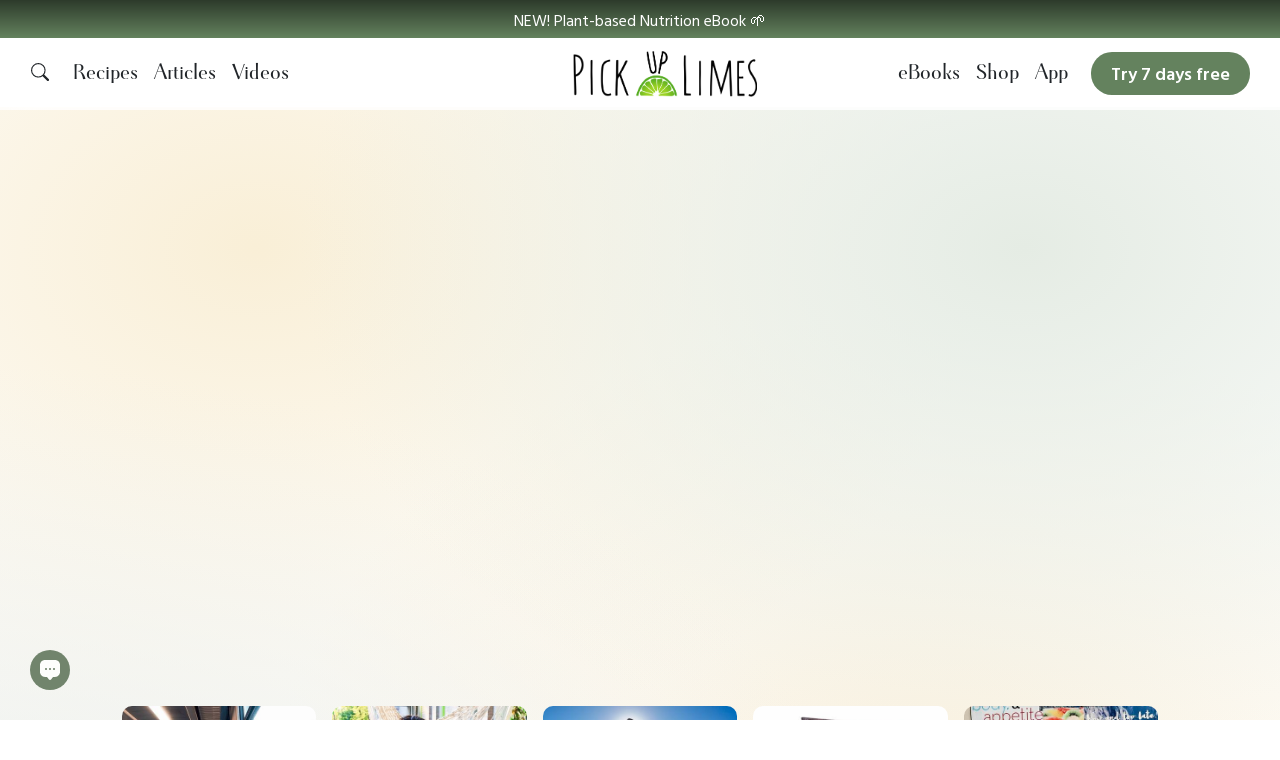

--- FILE ---
content_type: text/html; charset=utf-8
request_url: https://www.pickuplimes.com/video/a-day-in-the-life-of-pick-up-limes-53
body_size: 13870
content:

<!DOCTYPE html>
<html lang="en">
  <head>
    <title>A Day in the Life of Pick Up Limes | Pick Up Limes</title>
    <meta charset="utf-8">
    <meta name="viewport" content="width=device-width, initial-scale=1, shrink-to-fit=no">
    
    <!-- Bootstrap CSS -->
    <link rel="stylesheet" href="https://cdn.jsdelivr.net/npm/bootstrap@4.5.3/dist/css/bootstrap.min.css" integrity="sha384-TX8t27EcRE3e/ihU7zmQxVncDAy5uIKz4rEkgIXeMed4M0jlfIDPvg6uqKI2xXr2" crossorigin="anonymous">
    <!-- Fonts -->
    <link rel="preconnect" href="https://fonts.gstatic.com">
    <link href="https://fonts.googleapis.com/css2?family=Hind+Vadodara:wght@300;400;500;600&display=swap" rel="stylesheet">
    <link href="https://fonts.googleapis.com/css2?family=Reenie+Beanie&display=swap" rel="stylesheet">
    <link href="https://fonts.googleapis.com/css2?family=Caveat&display=swap" rel="stylesheet">
    <link rel="stylesheet" href="https://cdnjs.cloudflare.com/ajax/libs/font-awesome/4.7.0/css/font-awesome.min.css">
    
    <link rel="apple-touch-icon" sizes="180x180" href="/static/favicon/apple-touch-icon.01ddcc682bca.png">
    <link rel="icon" type="image/png" sizes="32x32" href="/static/favicon/favicon-32x32.d838a0e1ddee.png">
    <link rel="icon" type="image/png" sizes="16x16" href="/static/favicon/favicon-16x16.e87c6f42b188.png">
    <link rel="manifest" href="/static/favicon/site.b9aa277fcfc3.webmanifest">
    
    <meta name="msapplication-TileColor" content="#2d89ef">
    <meta name="theme-color" content="#ffffff">
    <link rel="stylesheet" href="/static/css/pul_website_styles.3a1d8e1ce3e1.css">
    <link rel="stylesheet" href="/static/css/up_btn.aafc68acfed3.css">
    <link rel="stylesheet" href="/static/css/wave_button_styles.faed95c52393.css">
    <script src="/static/javascript/jquery-3.5.1.min.dc5e7f18c8d3.js" defer></script> 
    <script src="/static/javascript/bootstrap.bundle.min.7f389f5d2622.js" defer></script>
    <script src="/static/javascript/nav_scroll.9c9387db218e.js" defer></script>
    <script src="/static/javascript/up_btn.52f28d1ec96e.js" defer></script>
    <script src="/static/javascript/general.d0bfb9371e93.js" defer></script>
    <script src="/static/javascript/footer_newsletter_script.83b41ade4a6c.js" defer></script>
    
    
    
	<meta name="description" content="Good morning friends! Join me at the studio, meet some of the PUL team, and see what we do behind the scenes. There&#x27;s something I&#x27;ve been wanting to share with you."/>

	<meta property="og:site_name" content="Pick Up Limes">
	<meta property="og:type" content="video"/>
	<meta property="og:title" content="A Day in the Life of Pick Up Limes"/>
	<meta property="og:description" content="Good morning friends! Join me at the studio, meet some of the PUL team, and see what we do behind the scenes. There&#x27;s something I&#x27;ve been wanting to share with you."/>
	<meta property="og:image" content="https://cdn.pickuplimes.com/cache/4b/2e/4b2e99f3a1b3b1097d08bb4bf841887c.jpg">
	<meta property="og:url" content="http://www.pickuplimes.com/video/a-day-in-the-life-of-pick-up-limes-53">
	<meta name="twitter:card" content="summary_large_image">

    <link rel="stylesheet" href="/static/css/index_styles.30e92d6bac91.css">
    <link rel="stylesheet" href="/static/css/videos_styles.81359f91d1ef.css">
    <link rel="stylesheet" href="/static/css/share_socials_styles.2f339f81ea8e.css">
    <script src="/static/javascript/carousel.9dbcd7e5d603.js" defer></script>
    <script src="/static/javascript/video_detail_script.ab3ac592423e.js" defer></script>
	<script src="/static/javascript/share_socials_script.6aa3d30e0300.js" defer></script>
	<script>
		window.addEventListener("load", function() {
		  var script = document.createElement("script");
		  script.src = "https://cdn.fuseplatform.net/publift/tags/2/3214/fuse.js";
		  script.async = true;
		  document.body.appendChild(script);
		});
	</script>

	<!-- Google structured data -->
	


<script type="application/ld+json">
{
    "@context": "https://schema.org",
    "@type": "VideoObject",
    "name": "A Day in the Life of Pick Up Limes",
    "description": "Good morning friends! Join me at the studio, meet some of the PUL team, and see what we do behind the scenes. There&#x27;s something I&#x27;ve been wanting to share with you.",
    "thumbnailUrl": [ "https://cdn.pickuplimes.com/cache/ab/ea/abeaf6825a79489bf2cd535eb1e87b41.jpg",
            "https://cdn.pickuplimes.com/cache/2c/79/2c799235ebeb6782fedf35114e8477d3.jpg",
            "https://cdn.pickuplimes.com/cache/96/77/967781da073e67349e0f90d513b83a73.jpg"
      ],
     "embedUrl": "https://www.youtube.com/embed/YmwCJsieHPs",
    "uploadDate": "Dec. 13, 2019, 1 a.m.",
    "duration": "P0Y0M0DT0H0M17S"
  }
</script> 


    
      
        <link rel="stylesheet" href="/static/css/active_promo_no_countdown_styles.9017a7a3acd7.css">
      
    
    
    
    

    <!-- Google tag (gtag.js) Analytics -->
    <script async src="https://www.googletagmanager.com/gtag/js?id=G-FN241LRYSD"></script>
    <script>
      window.dataLayer = window.dataLayer || [];
      function gtag(){dataLayer.push(arguments);}
      gtag('js', new Date());

      gtag('config', 'G-FN241LRYSD');
    </script>

    <!-- Google tag (gtag.js) ADS -->
    <script async src="https://www.googletagmanager.com/gtag/js?id=AW-16548649321"></script>
    <script>
      window.dataLayer = window.dataLayer || [];
      function gtag(){dataLayer.push(arguments);}
      gtag('js', new Date());

      gtag('config', 'AW-16548649321');
    </script>

  </head>
  <body>
      <!-- Event snippet for Website traffic conversion page -->
      <script>
        gtag('event', 'conversion', {'send_to': 'AW-16548649321/m--fCI-8k60ZEOmygdM9'});
      </script>

      <!-- Header + Nav bar -->
      

<header class="nav-area" style="position: absolute;">
  <nav class="navbar navbar-expand-lg main-nav navbar-white">
    
      
<link rel="stylesheet" href="/static/css/navbar_promo_styles.b75b314f6c1e.css">
<link href="https://fonts.googleapis.com/css2?family=Major+Mono+Display&display=swap" rel="stylesheet">
<a id="navbar-promo-cont" role="button" href="/ecommerce/ebooks/plant-based-nutrition-2">
    <p id="promo-text">NEW! Plant-based Nutrition eBook 🌱</p>
    
    
</a>



    
    
    <div class="container">
      <div id="nav-searchbar-btn" style="order: -2;">
        <svg width="1em" height="1em" viewBox="0 0 16 16" class="bi bi-search" fill="currentColor" xmlns="http://www.w3.org/2000/svg">
          <path fill-rule="evenodd" d="M10.442 10.442a1 1 0 0 1 1.415 0l3.85 3.85a1 1 0 0 1-1.414 1.415l-3.85-3.85a1 1 0 0 1 0-1.415z"/>
          <path fill-rule="evenodd" d="M6.5 12a5.5 5.5 0 1 0 0-11 5.5 5.5 0 0 0 0 11zM13 6.5a6.5 6.5 0 1 1-13 0 6.5 6.5 0 0 1 13 0z"/>
        </svg>
      </div>
      <button class="navbar-toggler" type="button" data-toggle="collapse" data-target=".navbar-collapse" aria-label="Navigate">
        <span class="navbar-toggler-icon"></span>
      </button>
      <div class="collapse navbar-collapse w-100">
        <ul class="nav navbar-nav w-100 topnav">
          <li class="nav-item">
            <a class="nav-link" href="/recipe/?sb=&public=on">Recipes</a>
          </li>
          <li class="nav-item">
            <a class="nav-link" href="/article/">Articles</a>
          </li>
          <li class="nav-item">
            <a class="nav-link" href="/video/">Videos</a>
          </li>
          
        </ul>
      </div>
      <a class="navbar-brand order-first order-lg-0 mx-0" href="/">
        <img src="/static/images/logo/pul_logo_main_flat_987_247.9cf5ed7b1374.png" class="img-fluid" alt="Pick Up Limes main logo" id="nav-image">
      </a>
      <div class="collapse navbar-collapse w-100">
        <ul class="nav navbar-nav ml-auto topnav">
          <li class="nav-item">
            <a class="nav-link" href="/ecommerce/ebooks/">eBooks</a>
          </li>
          <li class="nav-item">
            <a class="nav-link" href="/shop/">Shop</a>
          </li>
          <li class="nav-item">
            <a class="nav-link" href="/mobile-app">App</a>
          </li>
          <li class="nav-item">
            <div class="wave-button-navbar-cont">
              <a class="wave-button" href="/mobile-app/subscribe" role="button">
                Try 7 days free
              </a>
            </div>
          </li>
        </ul>
      </div>
    </div>
  </nav>
  <!-- Search bar -->
  <div id="nav-searchbar">
    <form action="/search" method="get">
      <div class="form-group">
        <div class="row">
          <div class="col-sm-3">
          </div>
          <div class="col-sm-6">
            <input type="text" name="sb" class="form-control searchbar" id="id_sb_all" placeholder="Search everything" aria-label="Search through all Pick Up Limes content using text input">
            <div class="searchbar-submit-btn" style="right: calc(3% + 15px);">
              <svg width="1em" height="1em" viewBox="0 0 16 16" class="bi bi-search" fill="currentColor" xmlns="http://www.w3.org/2000/svg">
                <path fill-rule="evenodd" d="M10.442 10.442a1 1 0 0 1 1.415 0l3.85 3.85a1 1 0 0 1-1.414 1.415l-3.85-3.85a1 1 0 0 1 0-1.415z"/>
                <path fill-rule="evenodd" d="M6.5 12a5.5 5.5 0 1 0 0-11 5.5 5.5 0 0 0 0 11zM13 6.5a6.5 6.5 0 1 1-13 0 6.5 6.5 0 0 1 13 0z"/>
              </svg>
              <input class="searchbar-submit" type="submit" name="search">
            </div>
          </div>
          <div class="col-sm-3">
          </div>
        </div>
      </div>
    </form>
  </div>

</header>

      <!-- Page content -->
      
<link rel="stylesheet" href="/static/css/videos_styles.81359f91d1ef.css">
<article>
	

	
<div class="bg-mesh-green" style="padding-bottom: 3rem;">
	<div class="container-fluid" style="max-width: 1400px; padding: 0;">
		<div class="row">
			<div class="col-sm-1"></div>
			<div class="col-sm-10 no-p-left-max-sm no-p-right-max-sm">
				<!-- Video -->
				<div class="embed-responsive embed-responsive-16by9 not-rounded-max-sm" style="border-radius: 0 0 5px 5px;">
					<iframe
						title="YouTube video titled: A Day in the Life of Pick Up Limes"
						class="embed-responsive-item"
						src="https://www.youtube.com/embed/YmwCJsieHPs"
						frameborder="0"
						allow="accelerometer; autoplay; clipboard-write; encrypted-media; gyroscope; picture-in-picture; web-share"
						referrerpolicy="strict-origin-when-cross-origin"
						allowfullscreen>
					</iframe>
				</div>
				<div id="row-video-suggestions" class="row">
  <div id="carouselVideos" class="carousel slide" data-ride="carousel" data-interval="8000">
    <ol class="carousel-indicators" style="margin-bottom: 0rem; bottom: -0.75rem;">
      
      <li data-target="#carouselVideos" data-slide-to="1" class="active"> &#8226; </li>
      
      <li data-target="#carouselVideos" data-slide-to="2" > &#8226; </li>
      
      <li data-target="#carouselVideos" data-slide-to="3" > &#8226; </li>
      
      <li data-target="#carouselVideos" data-slide-to="4" > &#8226; </li>
      
    </ol>
    <div class="carousel-inner" style="position: initial; padding-bottom: 1rem;">
      

<div class="carousel-item active">
    <div class="container-flex">
        
        <div class="video-thumbnail-cont ">
            <a href="/video/what-i-eat-in-a-day-99">
                    <img class="card-img mx-auto d-block aspect-16x9" data-pin-no-hover alt="thumbnail image of What I Eat in a Day" 
                    src="https://cdn.pickuplimes.com/cache/90/e1/90e17572aec72819a1741ef8453033d0.jpg"
                    srcset="  https://cdn.pickuplimes.com/cache/90/e1/90e17572aec72819a1741ef8453033d0.jpg 450w,
                      https://cdn.pickuplimes.com/cache/42/87/42873aebe8122342ad22081f0f12c65e.jpg 199w" alt="image of What I Eat in a Day" sizes="(max-width: 490px) 200px, 450px">
                <div style="height: auto;" align="left">
                    <h6 class="title" style="padding-top: 1rem; color: inherit;">What I Eat in a Day</h6>
                    
                    <h6 class="subtitle vw-hide-sm-4">while travelling</h6>
                    
                </div>
            </a>
        </div>
        
        <div class="video-thumbnail-cont ">
            <a href="/video/what-i-eat-in-a-day-9">
                    <img class="card-img mx-auto d-block aspect-16x9" data-pin-no-hover alt="thumbnail image of What I Eat in a Day" 
                    src="https://cdn.pickuplimes.com/cache/e2/49/e2498945784794c7342787ca4871d97a.jpg"
                    srcset="  https://cdn.pickuplimes.com/cache/e2/49/e2498945784794c7342787ca4871d97a.jpg 450w,
                      https://cdn.pickuplimes.com/cache/49/c1/49c11605d9b176137ae4d2c2355a7f4a.jpg 199w" alt="image of What I Eat in a Day" sizes="(max-width: 490px) 200px, 450px">
                <div style="height: auto;" align="left">
                    <h6 class="title" style="padding-top: 1rem; color: inherit;">What I Eat in a Day</h6>
                    
                    <h6 class="subtitle vw-hide-sm-4">meal prep edition</h6>
                    
                </div>
            </a>
        </div>
        
        <div class="video-thumbnail-cont hide-vw-md">
            <a href="/video/what-i-eat-in-a-day-72">
                    <img class="card-img mx-auto d-block aspect-16x9" data-pin-no-hover alt="thumbnail image of What I Eat in a Day" 
                    src="https://cdn.pickuplimes.com/cache/b2/8c/b28cc717c9ca9d822b9647542c38e966.jpg"
                    srcset="  https://cdn.pickuplimes.com/cache/b2/8c/b28cc717c9ca9d822b9647542c38e966.jpg 450w,
                      https://cdn.pickuplimes.com/cache/31/be/31be27f8b52cb102d8df296bf82a6e56.jpg 199w" alt="image of What I Eat in a Day" sizes="(max-width: 490px) 200px, 450px">
                <div style="height: auto;" align="left">
                    <h6 class="title" style="padding-top: 1rem; color: inherit;">What I Eat in a Day</h6>
                    
                    <h6 class="subtitle vw-hide-sm-4">on holiday (healthy, plant-based)</h6>
                    
                </div>
            </a>
        </div>
        
        <div class="video-thumbnail-cont hide-vw-lg">
            <a href="/video/i-can-finally-share-this-with-you-94">
                    <img class="card-img mx-auto d-block aspect-16x9" data-pin-no-hover alt="thumbnail image of I Can Finally Share This with You!!" 
                    src="https://cdn.pickuplimes.com/cache/b7/74/b77431c416b46a5149022931d5160b07.jpg"
                    srcset="  https://cdn.pickuplimes.com/cache/b7/74/b77431c416b46a5149022931d5160b07.jpg 450w,
                      https://cdn.pickuplimes.com/cache/0f/5e/0f5e669d4ded4e792ea248110b59762a.jpg 199w" alt="image of I Can Finally Share This with You!!" sizes="(max-width: 490px) 200px, 450px">
                <div style="height: auto;" align="left">
                    <h6 class="title" style="padding-top: 1rem; color: inherit;">I Can Finally Share This with You!!</h6>
                    
                </div>
            </a>
        </div>
        
        <div class="video-thumbnail-cont ">
            <a href="/video/achieving-your-goals-111">
                    <img class="card-img mx-auto d-block aspect-16x9" data-pin-no-hover alt="thumbnail image of Achieving Your Goals" 
                    src="https://cdn.pickuplimes.com/cache/16/03/16039daa6437c682315d0f0aae47995b.jpg"
                    srcset="  https://cdn.pickuplimes.com/cache/16/03/16039daa6437c682315d0f0aae47995b.jpg 450w,
                      https://cdn.pickuplimes.com/cache/b2/28/b228e35c3100841785706c32e1777943.jpg 199w" alt="image of Achieving Your Goals" sizes="(max-width: 490px) 200px, 450px">
                <div style="height: auto;" align="left">
                    <h6 class="title" style="padding-top: 1rem; color: inherit;">Achieving Your Goals</h6>
                    
                    <h6 class="subtitle vw-hide-sm-4">simple &amp; effective approach</h6>
                    
                </div>
            </a>
        </div>
        
    </div>
</div>

<div class="carousel-item ">
    <div class="container-flex">
        
        <div class="video-thumbnail-cont ">
            <a href="/video/cook-breakfast-with-us-11">
                    <img class="card-img mx-auto d-block aspect-16x9" data-pin-no-hover alt="thumbnail image of Cook Breakfast with Us!" 
                    src="https://cdn.pickuplimes.com/cache/b9/1f/b91feccb8338b20544147433058f4e0a.jpg"
                    srcset="  https://cdn.pickuplimes.com/cache/b9/1f/b91feccb8338b20544147433058f4e0a.jpg 450w,
                      https://cdn.pickuplimes.com/cache/26/c2/26c2207bb74d95baec69fe8d0dcfee90.jpg 199w" alt="image of Cook Breakfast with Us!" sizes="(max-width: 490px) 200px, 450px">
                <div style="height: auto;" align="left">
                    <h6 class="title" style="padding-top: 1rem; color: inherit;">Cook Breakfast with Us!</h6>
                    
                </div>
            </a>
        </div>
        
        <div class="video-thumbnail-cont ">
            <a href="/video/one-pot-vegan-meals-58">
                    <img class="card-img mx-auto d-block aspect-16x9" data-pin-no-hover alt="thumbnail image of One-Pot Vegan Meals" 
                    src="https://cdn.pickuplimes.com/cache/dc/92/dc9205fc949f78fe81c16eb538c03373.jpg"
                    srcset="  https://cdn.pickuplimes.com/cache/dc/92/dc9205fc949f78fe81c16eb538c03373.jpg 450w,
                      https://cdn.pickuplimes.com/cache/25/be/25be51530fbdf6e8cd5e7fafc2da7210.jpg 199w" alt="image of One-Pot Vegan Meals" sizes="(max-width: 490px) 200px, 450px">
                <div style="height: auto;" align="left">
                    <h6 class="title" style="padding-top: 1rem; color: inherit;">One-Pot Vegan Meals</h6>
                    
                    <h6 class="subtitle vw-hide-sm-4">ft. @avantgardevegan</h6>
                    
                </div>
            </a>
        </div>
        
        <div class="video-thumbnail-cont hide-vw-md">
            <a href="/video/what-we-ate-in-a-day-63">
                    <img class="card-img mx-auto d-block aspect-16x9" data-pin-no-hover alt="thumbnail image of What We Ate in a Day" 
                    src="https://cdn.pickuplimes.com/cache/cc/4f/cc4f88537cb3f676c550176a12213b8a.jpg"
                    srcset="  https://cdn.pickuplimes.com/cache/cc/4f/cc4f88537cb3f676c550176a12213b8a.jpg 450w,
                      https://cdn.pickuplimes.com/cache/b7/65/b76555ec78f57225fd8b5aa228727983.jpg 199w" alt="image of What We Ate in a Day" sizes="(max-width: 490px) 200px, 450px">
                <div style="height: auto;" align="left">
                    <h6 class="title" style="padding-top: 1rem; color: inherit;">What We Ate in a Day</h6>
                    
                    <h6 class="subtitle vw-hide-sm-4">exploring the netherlands</h6>
                    
                </div>
            </a>
        </div>
        
        <div class="video-thumbnail-cont hide-vw-lg">
            <a href="/video/new-studio-tour-1-million-89">
                    <img class="card-img mx-auto d-block aspect-16x9" data-pin-no-hover alt="thumbnail image of New Studio Tour + 1 Million?!" 
                    src="https://cdn.pickuplimes.com/cache/0b/80/0b80153d28bd5ff69f88cca58eaf463a.jpg"
                    srcset="  https://cdn.pickuplimes.com/cache/0b/80/0b80153d28bd5ff69f88cca58eaf463a.jpg 450w,
                      https://cdn.pickuplimes.com/cache/4b/6e/4b6ece7861868e26e525e37d208ae3d0.jpg 199w" alt="image of New Studio Tour + 1 Million?!" sizes="(max-width: 490px) 200px, 450px">
                <div style="height: auto;" align="left">
                    <h6 class="title" style="padding-top: 1rem; color: inherit;">New Studio Tour + 1 Million?!</h6>
                    
                </div>
            </a>
        </div>
        
        <div class="video-thumbnail-cont ">
            <a href="/video/theres-no-place-like-home-92">
                    <img class="card-img mx-auto d-block aspect-16x9" data-pin-no-hover alt="thumbnail image of There&#x27;s No Place Like Home" 
                    src="https://cdn.pickuplimes.com/cache/1a/11/1a11dfcdff6574b974579acbeee9db54.jpg"
                    srcset="  https://cdn.pickuplimes.com/cache/1a/11/1a11dfcdff6574b974579acbeee9db54.jpg 450w,
                      https://cdn.pickuplimes.com/cache/88/99/889945ff07cf2edec2673a14ae22c63e.jpg 199w" alt="image of There&#x27;s No Place Like Home" sizes="(max-width: 490px) 200px, 450px">
                <div style="height: auto;" align="left">
                    <h6 class="title" style="padding-top: 1rem; color: inherit;">There&#x27;s No Place Like Home</h6>
                    
                </div>
            </a>
        </div>
        
    </div>
</div>

<div class="carousel-item ">
    <div class="container-flex">
        
        <div class="video-thumbnail-cont ">
            <a href="/video/the-most-beautiful-place-in-bali-109">
                    <img class="card-img mx-auto d-block aspect-16x9" data-pin-no-hover alt="thumbnail image of The Most Beautiful Place in Bali" 
                    src="https://cdn.pickuplimes.com/cache/bc/0d/bc0d146ed86810c43c268df98760e9f3.jpg"
                    srcset="  https://cdn.pickuplimes.com/cache/bc/0d/bc0d146ed86810c43c268df98760e9f3.jpg 450w,
                      https://cdn.pickuplimes.com/cache/ab/0d/ab0de34738626d374cd2249da41807cd.jpg 199w" alt="image of The Most Beautiful Place in Bali" sizes="(max-width: 490px) 200px, 450px">
                <div style="height: auto;" align="left">
                    <h6 class="title" style="padding-top: 1rem; color: inherit;">The Most Beautiful Place in Bali</h6>
                    
                </div>
            </a>
        </div>
        
        <div class="video-thumbnail-cont ">
            <a href="/video/a-vegans-tropical-paradise-110">
                    <img class="card-img mx-auto d-block aspect-16x9" data-pin-no-hover alt="thumbnail image of A Vegan&#x27;s Tropical Paradise" 
                    src="https://cdn.pickuplimes.com/cache/7c/4e/7c4e7d98efce4cf5cef4348b5f83b730.jpg"
                    srcset="  https://cdn.pickuplimes.com/cache/7c/4e/7c4e7d98efce4cf5cef4348b5f83b730.jpg 450w,
                      https://cdn.pickuplimes.com/cache/84/75/84755812623e9f331cf97c05bc32bafa.jpg 199w" alt="image of A Vegan&#x27;s Tropical Paradise" sizes="(max-width: 490px) 200px, 450px">
                <div style="height: auto;" align="left">
                    <h6 class="title" style="padding-top: 1rem; color: inherit;">A Vegan&#x27;s Tropical Paradise</h6>
                    
                </div>
            </a>
        </div>
        
        <div class="video-thumbnail-cont hide-vw-md">
            <a href="/video/an-unexpected-date-with-life-113">
                    <img class="card-img mx-auto d-block aspect-16x9" data-pin-no-hover alt="thumbnail image of An Unexpected Date with Life" 
                    src="https://cdn.pickuplimes.com/cache/3c/c2/3cc2a994091cf462cf804bc33ae5159a.jpg"
                    srcset="  https://cdn.pickuplimes.com/cache/3c/c2/3cc2a994091cf462cf804bc33ae5159a.jpg 450w,
                      https://cdn.pickuplimes.com/cache/ac/69/ac698d45de24a9f9fabff30e4c5e7bf1.jpg 199w" alt="image of An Unexpected Date with Life" sizes="(max-width: 490px) 200px, 450px">
                <div style="height: auto;" align="left">
                    <h6 class="title" style="padding-top: 1rem; color: inherit;">An Unexpected Date with Life</h6>
                    
                </div>
            </a>
        </div>
        
        <div class="video-thumbnail-cont hide-vw-lg">
            <a href="/video/i-really-need-to-be-more-careful-73">
                    <img class="card-img mx-auto d-block aspect-16x9" data-pin-no-hover alt="thumbnail image of I Really Need to Be More Careful" 
                    src="https://cdn.pickuplimes.com/cache/dd/c6/ddc63ba4646a832ee2e730cbc83ccfe1.jpg"
                    srcset="  https://cdn.pickuplimes.com/cache/dd/c6/ddc63ba4646a832ee2e730cbc83ccfe1.jpg 450w,
                      https://cdn.pickuplimes.com/cache/f3/f6/f3f6c3351d1447593e22e62a0692df9f.jpg 199w" alt="image of I Really Need to Be More Careful" sizes="(max-width: 490px) 200px, 450px">
                <div style="height: auto;" align="left">
                    <h6 class="title" style="padding-top: 1rem; color: inherit;">I Really Need to Be More Careful</h6>
                    
                    <h6 class="subtitle vw-hide-sm-4">travel vlog</h6>
                    
                </div>
            </a>
        </div>
        
        <div class="video-thumbnail-cont ">
            <a href="/video/benefits-of-minimalism-29">
                    <img class="card-img mx-auto d-block aspect-16x9" data-pin-no-hover alt="thumbnail image of Benefits of minimalism" 
                    src="https://cdn.pickuplimes.com/cache/5d/7f/5d7fce8849da8b7ee460616af9824680.jpg"
                    srcset="  https://cdn.pickuplimes.com/cache/5d/7f/5d7fce8849da8b7ee460616af9824680.jpg 450w,
                      https://cdn.pickuplimes.com/cache/79/15/791510ea1edc0f2533e73673e8f8bb95.jpg 199w" alt="image of Benefits of minimalism" sizes="(max-width: 490px) 200px, 450px">
                <div style="height: auto;" align="left">
                    <h6 class="title" style="padding-top: 1rem; color: inherit;">Benefits of minimalism</h6>
                    
                    <h6 class="subtitle vw-hide-sm-4">common minimalism mistakes</h6>
                    
                </div>
            </a>
        </div>
        
    </div>
</div>

<div class="carousel-item ">
    <div class="container-flex">
        
        <div class="video-thumbnail-cont ">
            <a href="/video/what-we-ate-in-a-day-in-amsterdam-45">
                    <img class="card-img mx-auto d-block aspect-16x9" data-pin-no-hover alt="thumbnail image of What We Ate in a Day in Amsterdam" 
                    src="https://cdn.pickuplimes.com/cache/00/74/007416e5ca1b166e43c1ccbb60a7cbe6.jpg"
                    srcset="  https://cdn.pickuplimes.com/cache/00/74/007416e5ca1b166e43c1ccbb60a7cbe6.jpg 450w,
                      https://cdn.pickuplimes.com/cache/0e/1e/0e1ebfd51cb4e53f1c37cdb30ab31698.jpg 199w" alt="image of What We Ate in a Day in Amsterdam" sizes="(max-width: 490px) 200px, 450px">
                <div style="height: auto;" align="left">
                    <h6 class="title" style="padding-top: 1rem; color: inherit;">What We Ate in a Day in Amsterdam</h6>
                    
                    <h6 class="subtitle vw-hide-sm-4">ft. avantgardevegan</h6>
                    
                </div>
            </a>
        </div>
        
        <div class="video-thumbnail-cont ">
            <a href="/video/budget-friendly-recipes-6">
                    <img class="card-img mx-auto d-block aspect-16x9" data-pin-no-hover alt="thumbnail image of Budget-Friendly Recipes" 
                    src="https://cdn.pickuplimes.com/cache/42/6b/426b96ac4c4e981be10f2f10a9afebf7.jpg"
                    srcset="  https://cdn.pickuplimes.com/cache/42/6b/426b96ac4c4e981be10f2f10a9afebf7.jpg 450w,
                      https://cdn.pickuplimes.com/cache/e4/eb/e4ebe580465f178a2e27164445c0da40.jpg 199w" alt="image of Budget-Friendly Recipes" sizes="(max-width: 490px) 200px, 450px">
                <div style="height: auto;" align="left">
                    <h6 class="title" style="padding-top: 1rem; color: inherit;">Budget-Friendly Recipes</h6>
                    
                    <h6 class="subtitle vw-hide-sm-4">under €2 / $2 meals</h6>
                    
                </div>
            </a>
        </div>
        
        <div class="video-thumbnail-cont hide-vw-md">
            <a href="/video/one-bowl-vegan-breakfasts-5">
                    <img class="card-img mx-auto d-block aspect-16x9" data-pin-no-hover alt="thumbnail image of One-Bowl Vegan Breakfasts" 
                    src="https://cdn.pickuplimes.com/cache/84/e8/84e8c5ce01ac97545628b17c45364c85.jpg"
                    srcset="  https://cdn.pickuplimes.com/cache/84/e8/84e8c5ce01ac97545628b17c45364c85.jpg 450w,
                      https://cdn.pickuplimes.com/cache/1d/39/1d396917d0b404a28bf242eb8614f256.jpg 199w" alt="image of One-Bowl Vegan Breakfasts" sizes="(max-width: 490px) 200px, 450px">
                <div style="height: auto;" align="left">
                    <h6 class="title" style="padding-top: 1rem; color: inherit;">One-Bowl Vegan Breakfasts</h6>
                    
                    <h6 class="subtitle vw-hide-sm-4">easy + delicious</h6>
                    
                </div>
            </a>
        </div>
        
        <div class="video-thumbnail-cont hide-vw-lg">
            <a href="/video/speedy-20-minute-meals-40">
                    <img class="card-img mx-auto d-block aspect-16x9" data-pin-no-hover alt="thumbnail image of Speedy 20-Minute Meals" 
                    src="https://cdn.pickuplimes.com/cache/1d/11/1d116d9f11c5e6aff639a16bd387fd1d.jpg"
                    srcset="  https://cdn.pickuplimes.com/cache/1d/11/1d116d9f11c5e6aff639a16bd387fd1d.jpg 450w,
                      https://cdn.pickuplimes.com/cache/e8/66/e8660d0d696a761f7d2dcfdfbb5bcdd8.jpg 199w" alt="image of Speedy 20-Minute Meals" sizes="(max-width: 490px) 200px, 450px">
                <div style="height: auto;" align="left">
                    <h6 class="title" style="padding-top: 1rem; color: inherit;">Speedy 20-Minute Meals</h6>
                    
                    <h6 class="subtitle vw-hide-sm-4">vegan + wholesome</h6>
                    
                </div>
            </a>
        </div>
        
        <div class="video-thumbnail-cont ">
            <a href="/video/living-lightly-4">
                    <img class="card-img mx-auto d-block aspect-16x9" data-pin-no-hover alt="thumbnail image of Living Lightly" 
                    src="https://cdn.pickuplimes.com/cache/be/f1/bef199c1d2b20df8cc93ea01339925f2.jpg"
                    srcset="  https://cdn.pickuplimes.com/cache/be/f1/bef199c1d2b20df8cc93ea01339925f2.jpg 450w,
                      https://cdn.pickuplimes.com/cache/ed/ab/edabbf1b6aaf31ff4934dff6fbbed96f.jpg 199w" alt="image of Living Lightly" sizes="(max-width: 490px) 200px, 450px">
                <div style="height: auto;" align="left">
                    <h6 class="title" style="padding-top: 1rem; color: inherit;">Living Lightly</h6>
                    
                    <h6 class="subtitle vw-hide-sm-4">in a distracted world</h6>
                    
                </div>
            </a>
        </div>
        
    </div>
</div>

    
    </div>
    <a class="carousel-control-prev carousel-contr-prev-low hide-vw-sm" href="#carouselVideos" role="button" data-slide="prev" style="left: 0%; width: 20px;">
      <i class="fa fa-chevron-left fal-lg text-muted"></i>
      <span class="sr-only">Previous</span>
    </a>
    <a class="carousel-control-next carousel-contr-next-low hide-vw-sm" href="#carouselVideos" role="button" data-slide="next" style="right: 0%; width: 20px;">
      <i class="fa fa-chevron-right fal-lg text-muted"></i>
      <span class="sr-only">Next</span>
    </a>
  </div>
</div>
			</div>
			<div class="col-sm-1"></div>
		</div>
	</div>
</div>

<div class="container-fluid" style="max-width: 1400px; position: relative; top: -3rem;">

	<div class="row" align="left">
		<div class="col-sm-1">
			<div id="side-social-btns-container" class="hide-vw-md" style="top: 5.5rem;">
							<!-- Share to socials -->
				<div id="side-social-btns">
					<div id="side-social-rounded-bg">
					<!-- Sharingbutton Facebook -->
<div class="share-icon">
  <a href="https://facebook.com/sharer/sharer.php?u=www.pickuplimes.com" target="_blank" rel="noopener" aria-label="Share this recipe on Facebook.">
      <svg xmlns="http://www.w3.org/2000/svg" width="15" height="15" viewBox="0 0 24 24">
      <title>Facebook icon</title><path d="M18.77 7.46H14.5v-1.9c0-.9.6-1.1 1-1.1h3V.5h-4.33C10.24.5 9.5 3.44 9.5 5.32v2.15h-3v4h3v12h5v-12h3.85l.42-4z"/></svg>
  </a>
  <p class="icon-sub-text">share</p>
</div>


<!-- Sharingbutton Pinterest -->
<div class="share-icon">
  <a href="https://www.pinterest.com/pin/create/button/" data-pin-do="buttonBookmark" data-pin-custom="true">
      <svg style="width: 1.2em; height: 1.2em;" xmlns="http://www.w3.org/2000/svg" width="15" height="15" viewBox="0 0 24 24"><path d="M12.14.5C5.86.5 2.7 5 2.7 8.75c0 2.27.86 4.3 2.7 5.05.3.12.57 0 .66-.33l.27-1.06c.1-.32.06-.44-.2-.73-.52-.62-.86-1.44-.86-2.6 0-3.33 2.5-6.32 6.5-6.32 3.55 0 5.5 2.17 5.5 5.07 0 3.8-1.7 7.02-4.2 7.02-1.37 0-2.4-1.14-2.07-2.54.4-1.68 1.16-3.48 1.16-4.7 0-1.07-.58-1.98-1.78-1.98-1.4 0-2.55 1.47-2.55 3.42 0 1.25.43 2.1.43 2.1l-1.7 7.2c-.5 2.13-.08 4.75-.04 5 .02.17.22.2.3.1.14-.18 1.82-2.26 2.4-4.33.16-.58.93-3.63.93-3.63.45.88 1.8 1.65 3.22 1.65 4.25 0 7.13-3.87 7.13-9.05C20.5 4.15 17.18.5 12.14.5z"/>
      </svg>
  </a>
  <p class="icon-sub-text">pin</p>
</div>

<!-- Sharingbutton X -->
<div class="share-icon">
  <a href="https://x.com/intent/tweet/?text=&amp;url=www.pickuplimes.com" target="_blank" rel="noopener" aria-label="Share this recipe on X.">
      <svg xmlns="http://www.w3.org/2000/svg" shape-rendering="geometricPrecision" text-rendering="geometricPrecision" image-rendering="optimizeQuality" fill-rule="evenodd" clip-rule="evenodd" viewBox="0 0 512 462.799">
        <title>X icon</title>
        <path fill-rule="nonzero" d="M403.229 0h78.506L310.219 196.04 512 462.799H354.002L230.261 301.007 88.669 462.799h-78.56l183.455-209.683L0 0h161.999l111.856 147.88L403.229 0zm-27.556 415.805h43.505L138.363 44.527h-46.68l283.99 371.278z"/>
      </svg>
  </a>
  <p class="icon-sub-text">tweet</p>
</div>

<!-- Sharingbutton E-Mail -->
<div class="share-icon">
  <a href="/cdn-cgi/l/email-protection#9ca3efe9fef6f9ffe8a1bafdf1eca7fef3f8e5a1ebebebb2ecf5fff7e9ecf0f5f1f9efb2fff3f1" target="_self" rel="noopener" aria-label="Send link to this recipe by email.">
      <svg xmlns="http://www.w3.org/2000/svg" width="15" height="15" viewBox="0 0 24 24">
      <title>Email icon</title><path d="M22 4H2C.9 4 0 4.9 0 6v12c0 1.1.9 2 2 2h20c1.1 0 2-.9 2-2V6c0-1.1-.9-2-2-2zM7.25 14.43l-3.5 2c-.08.05-.17.07-.25.07-.17 0-.34-.1-.43-.25-.14-.24-.06-.55.18-.68l3.5-2c.24-.14.55-.06.68.18.14.24.06.55-.18.68zm4.75.07c-.1 0-.2-.03-.27-.08l-8.5-5.5c-.23-.15-.3-.46-.15-.7.15-.22.46-.3.7-.14L12 13.4l8.23-5.32c.23-.15.54-.08.7.15.14.23.07.54-.16.7l-8.5 5.5c-.08.04-.17.07-.27.07zm8.93 1.75c-.1.16-.26.25-.43.25-.08 0-.17-.02-.25-.07l-3.5-2c-.24-.13-.32-.44-.18-.68s.44-.32.68-.18l3.5 2c.24.13.32.44.18.68z"/>
      </svg>
  </a>
  <p class="icon-sub-text">email</p>
</div>







					</div>
				</div>
				<div id="bottom-social-btns"></div>
			</div>
		</div>
		<div class="col-sm-10 header-col">
			<div class="header-container m-left-resp">
				<h1 >A Day in the Life of Pick Up Limes</h1>
				
				<div class="badge badge-d-red watch_time_add" data-value="17">
					<svg width="1em" height="1em" viewBox="0 0 16 16" class="bi bi-camera-reels-fill" fill="currentColor" xmlns="http://www.w3.org/2000/svg">
					  <path fill-rule="evenodd" d="M0 8a2 2 0 0 1 2-2h7.5a2 2 0 0 1 1.983 1.738l3.11-1.382A1 1 0 0 1 16 7.269v7.462a1 1 0 0 1-1.406.913l-3.111-1.382A2 2 0 0 1 9.5 16H2a2 2 0 0 1-2-2V8z"/>
					  <circle cx="3" cy="3" r="3"/>
					  <circle cx="9" cy="3" r="3"/>
					</svg>
					<p style="display: inherit;">17 min</p>
				</div>
				
				
				<a href="/video/?playlists=4&filter=Filter">
					<div class="badge badge-d-green">
						<p>VLOG</p>
					</div>
				</a>
				
				
				
				
				
				<div class = "show-vw-md" style="display: none;">
					<div id="socials-parent-cont">
						<!-- Sharingbutton Facebook -->
<div class="share-icon">
  <a href="https://facebook.com/sharer/sharer.php?u=www.pickuplimes.com" target="_blank" rel="noopener" aria-label="Share this recipe on Facebook.">
      <svg xmlns="http://www.w3.org/2000/svg" width="15" height="15" viewBox="0 0 24 24">
      <title>Facebook icon</title><path d="M18.77 7.46H14.5v-1.9c0-.9.6-1.1 1-1.1h3V.5h-4.33C10.24.5 9.5 3.44 9.5 5.32v2.15h-3v4h3v12h5v-12h3.85l.42-4z"/></svg>
  </a>
  <p class="icon-sub-text">share</p>
</div>


<!-- Sharingbutton Pinterest -->
<div class="share-icon">
  <a href="https://www.pinterest.com/pin/create/button/" data-pin-do="buttonBookmark" data-pin-custom="true">
      <svg style="width: 1.2em; height: 1.2em;" xmlns="http://www.w3.org/2000/svg" width="15" height="15" viewBox="0 0 24 24"><path d="M12.14.5C5.86.5 2.7 5 2.7 8.75c0 2.27.86 4.3 2.7 5.05.3.12.57 0 .66-.33l.27-1.06c.1-.32.06-.44-.2-.73-.52-.62-.86-1.44-.86-2.6 0-3.33 2.5-6.32 6.5-6.32 3.55 0 5.5 2.17 5.5 5.07 0 3.8-1.7 7.02-4.2 7.02-1.37 0-2.4-1.14-2.07-2.54.4-1.68 1.16-3.48 1.16-4.7 0-1.07-.58-1.98-1.78-1.98-1.4 0-2.55 1.47-2.55 3.42 0 1.25.43 2.1.43 2.1l-1.7 7.2c-.5 2.13-.08 4.75-.04 5 .02.17.22.2.3.1.14-.18 1.82-2.26 2.4-4.33.16-.58.93-3.63.93-3.63.45.88 1.8 1.65 3.22 1.65 4.25 0 7.13-3.87 7.13-9.05C20.5 4.15 17.18.5 12.14.5z"/>
      </svg>
  </a>
  <p class="icon-sub-text">pin</p>
</div>

<!-- Sharingbutton X -->
<div class="share-icon">
  <a href="https://x.com/intent/tweet/?text=&amp;url=www.pickuplimes.com" target="_blank" rel="noopener" aria-label="Share this recipe on X.">
      <svg xmlns="http://www.w3.org/2000/svg" shape-rendering="geometricPrecision" text-rendering="geometricPrecision" image-rendering="optimizeQuality" fill-rule="evenodd" clip-rule="evenodd" viewBox="0 0 512 462.799">
        <title>X icon</title>
        <path fill-rule="nonzero" d="M403.229 0h78.506L310.219 196.04 512 462.799H354.002L230.261 301.007 88.669 462.799h-78.56l183.455-209.683L0 0h161.999l111.856 147.88L403.229 0zm-27.556 415.805h43.505L138.363 44.527h-46.68l283.99 371.278z"/>
      </svg>
  </a>
  <p class="icon-sub-text">tweet</p>
</div>

<!-- Sharingbutton E-Mail -->
<div class="share-icon">
  <a href="/cdn-cgi/l/email-protection#142b6761767e71776029327579642f767b706d296363633a647d777f6164787d7971673a777b79" target="_self" rel="noopener" aria-label="Send link to this recipe by email.">
      <svg xmlns="http://www.w3.org/2000/svg" width="15" height="15" viewBox="0 0 24 24">
      <title>Email icon</title><path d="M22 4H2C.9 4 0 4.9 0 6v12c0 1.1.9 2 2 2h20c1.1 0 2-.9 2-2V6c0-1.1-.9-2-2-2zM7.25 14.43l-3.5 2c-.08.05-.17.07-.25.07-.17 0-.34-.1-.43-.25-.14-.24-.06-.55.18-.68l3.5-2c.24-.14.55-.06.68.18.14.24.06.55-.18.68zm4.75.07c-.1 0-.2-.03-.27-.08l-8.5-5.5c-.23-.15-.3-.46-.15-.7.15-.22.46-.3.7-.14L12 13.4l8.23-5.32c.23-.15.54-.08.7.15.14.23.07.54-.16.7l-8.5 5.5c-.08.04-.17.07-.27.07zm8.93 1.75c-.1.16-.26.25-.43.25-.08 0-.17-.02-.25-.07l-3.5-2c-.24-.13-.32-.44-.18-.68s.44-.32.68-.18l3.5 2c.24.13.32.44.18.68z"/>
      </svg>
  </a>
  <p class="icon-sub-text">email</p>
</div>







					</div>
				</div>

				<div class="row" style="padding-top: 1rem;">

					<!-- Video abstract -->
					<div class="col-lg-10" align="left" style="padding: 1rem 2rem 0 0;">
						<span class="abstract-text">Good morning friends! Join me at the studio, meet some of the PUL team, and see what we do behind the scenes. There&#x27;s something I&#x27;ve been wanting to share with you.</span>
					</div>

					<div class="col-lg-2 no-p-left-max-sm" align="left" style="padding: 1rem 0 0 0;">
						<span class="abstract-text">13 Dec 2019</span>
					</div>

				</div>
			</div>
		</div>

		<div class="col-sm-1"></div>
	</div>
</div>










<div class="container-fluid" style="max-width: 1400px;">
	<div class="row">

		<div style="pointer-events: none;" class="col-sm-1"></div>

		<div class="col-sm-10 p-resp" align="left">

			<section style="padding-top: 2rem;">
				<h2 style="padding-bottom: 2rem;" class="line-title">Kitchen staples</h2>
				
				<div id="carouselKitchen" class="carousel slide" data-ride="carousel" data-interval="60000">
					<div class="carousel-inner" style="position: initial;">
					

<div class="carousel-item active">
    <div class="flex-container">
        
        <div class="flex-shop-item ">
            <a style="width: 100%" href="https://amzn.to/3dUTkir" align="center">
                <div class="shop-img-container">
                    <img class="shop-img" alt="image of Baking trays" src="https://cdn.pickuplimes.com/cache/56/e6/56e6e81018cf1eb9f8f7db7fc8456b86.jpg">
                </div>
                <h3 class="shop-title" align="center">Baking trays</h3>
            </a>
        </div>
        
        <div class="flex-shop-item ">
            <a style="width: 100%" href="https://amzn.to/2YSH74r" align="center">
                <div class="shop-img-container">
                    <img class="shop-img" alt="image of Knife set" src="https://cdn.pickuplimes.com/cache/f5/8f/f58fa7be92640f18e2831c546b98a565.jpg">
                </div>
                <h3 class="shop-title" align="center">Knife set</h3>
            </a>
        </div>
        
        <div class="flex-shop-item hide-vw-sm">
            <a style="width: 100%" href="https://amzn.to/36oiJgC" align="center">
                <div class="shop-img-container">
                    <img class="shop-img" alt="image of Wooden cutting board" src="https://cdn.pickuplimes.com/cache/0a/3a/0a3ab1fb7862f77eb3652c8c9a6c5657.jpg">
                </div>
                <h3 class="shop-title" align="center">Wooden cutting board</h3>
            </a>
        </div>
        
        <div class="flex-shop-item hide-vw-md">
            <a style="width: 100%" href="https://amzn.to/2TfNxt9" align="center">
                <div class="shop-img-container">
                    <img class="shop-img" alt="image of Measuring cups" src="https://cdn.pickuplimes.com/cache/ee/e8/eee8784bf396876dc7b364e48b16387f.jpg">
                </div>
                <h3 class="shop-title" align="center">Measuring cups</h3>
            </a>
        </div>
        
        <div class="flex-shop-item hide-vw-lg">
            <a style="width: 100%" href="https://amzn.to/2KIkfj4" align="center">
                <div class="shop-img-container">
                    <img class="shop-img" alt="image of Measuring spoons" src="https://cdn.pickuplimes.com/cache/ec/ec/ecec71b02515f57623e929bfabe1313e.jpg">
                </div>
                <h3 class="shop-title" align="center">Measuring spoons</h3>
            </a>
        </div>
        
    </div>
</div>

<div class="carousel-item ">
    <div class="flex-container">
        
        <div class="flex-shop-item ">
            <a style="width: 100%" href="https://amzn.to/3oAoK6O" align="center">
                <div class="shop-img-container">
                    <img class="shop-img" alt="image of Mini spice jars" src="https://cdn.pickuplimes.com/cache/e2/33/e233acbda7f958ade691d3143f4ee408.jpg">
                </div>
                <h3 class="shop-title" align="center">Mini spice jars</h3>
            </a>
        </div>
        
        <div class="flex-shop-item ">
            <a style="width: 100%" href="https://amzn.to/3JnAf6r" align="center">
                <div class="shop-img-container">
                    <img class="shop-img" alt="image of Airtight container" src="https://cdn.pickuplimes.com/cache/ce/ed/ceed15a11bda64a4d0270c82a2baf188.jpg">
                </div>
                <h3 class="shop-title" align="center">Airtight container</h3>
            </a>
        </div>
        
        <div class="flex-shop-item hide-vw-sm">
            <a style="width: 100%" href="https://amzn.to/3dUTkir" align="center">
                <div class="shop-img-container">
                    <img class="shop-img" alt="image of Baking trays" src="https://cdn.pickuplimes.com/cache/56/e6/56e6e81018cf1eb9f8f7db7fc8456b86.jpg">
                </div>
                <h3 class="shop-title" align="center">Baking trays</h3>
            </a>
        </div>
        
        <div class="flex-shop-item hide-vw-md">
            <a style="width: 100%" href="https://amzn.to/2YSH74r" align="center">
                <div class="shop-img-container">
                    <img class="shop-img" alt="image of Knife set" src="https://cdn.pickuplimes.com/cache/f5/8f/f58fa7be92640f18e2831c546b98a565.jpg">
                </div>
                <h3 class="shop-title" align="center">Knife set</h3>
            </a>
        </div>
        
        <div class="flex-shop-item hide-vw-lg">
            <a style="width: 100%" href="https://amzn.to/36oiJgC" align="center">
                <div class="shop-img-container">
                    <img class="shop-img" alt="image of Wooden cutting board" src="https://cdn.pickuplimes.com/cache/0a/3a/0a3ab1fb7862f77eb3652c8c9a6c5657.jpg">
                </div>
                <h3 class="shop-title" align="center">Wooden cutting board</h3>
            </a>
        </div>
        
    </div>
</div>

					</div>
					
					<a class="carousel-control-prev" href="#carouselKitchen" role="button" data-slide="prev">
						<i class="fa fa-chevron-left fal-lg text-muted"></i>
						<span class="sr-only">Previous</span>
					</a>
					<a class="carousel-control-next" href="#carouselKitchen" role="button" data-slide="next">
						<i class="fa fa-chevron-right fal-lg text-muted"></i>
						<span class="sr-only">Next</span>
					</a>
					
				</div>
			</section>

		</div>

		<div style="pointer-events: none;" class="col-sm-1"></div>
	</div>
</div>




<link rel="stylesheet" href="/static/css/shop_styles.87a904a5e22c.css">

<div class="container-fluid" style="max-width: 1400px;">
	<div class="row">

		<div style="pointer-events: none;" class="col-sm-1"></div>

		<div class="col-sm-10 p-resp" align="left">

			
			<hr style="max-width: 1400px;">
			

			<section style="padding-top: 2rem;">
				<h2 style="padding-bottom: 2rem;" class="line-title">For creators</h2>
				
				<div id="carouselCreators" class="carousel slide" data-ride="carousel" data-interval="8000">
					<div class="carousel-inner" style="position: initial;">
					

<div class="carousel-item active">
    <div class="flex-container">
        
        <div class="flex-shop-item ">
            <a style="width: 100%" href="https://amzn.to/3nMbQNJ" align="center">
                <div class="shop-img-container">
                    <img class="shop-img" alt="image of Canon eos 80d" src="https://cdn.pickuplimes.com/cache/12/70/127028c53699bbb56137e0c6cd6836e9.jpg">
                </div>
                <h3 class="shop-title" align="center">Canon eos 80d</h3>
            </a>
        </div>
        
        <div class="flex-shop-item ">
            <a style="width: 100%" href="https://amzn.to/3rH9NxO" align="center">
                <div class="shop-img-container">
                    <img class="shop-img" alt="image of Camera gimbal" src="https://cdn.pickuplimes.com/cache/6e/3f/6e3ff7943ef604c4c0a31734578d0ff9.jpg">
                </div>
                <h3 class="shop-title" align="center">Camera gimbal</h3>
            </a>
        </div>
        
        <div class="flex-shop-item hide-vw-sm">
            <a style="width: 100%" href="https://amzn.to/3KW6U64" align="center">
                <div class="shop-img-container">
                    <img class="shop-img" alt="image of Manfrotto tripod kit" src="https://cdn.pickuplimes.com/cache/df/9d/df9d18bbc12a6ccc719ab926d1618486.jpg">
                </div>
                <h3 class="shop-title" align="center">Manfrotto tripod kit</h3>
            </a>
        </div>
        
        <div class="flex-shop-item hide-vw-md">
            <a style="width: 100%" href="https://amzn.to/36NzMcq" align="center">
                <div class="shop-img-container">
                    <img class="shop-img" alt="image of Canon ef 50mm f/1.4 usm lens" src="https://cdn.pickuplimes.com/cache/a4/85/a485108058ef5b3eafe6443887844109.jpg">
                </div>
                <h3 class="shop-title" align="center">Canon ef 50mm f/1.4 usm lens</h3>
            </a>
        </div>
        
        <div class="flex-shop-item hide-vw-lg">
            <a style="width: 100%" href="https://amzn.to/3N4npPR" align="center">
                <div class="shop-img-container">
                    <img class="shop-img" alt="image of Wireless microphone" src="https://cdn.pickuplimes.com/cache/d7/76/d77602ef2800d0c682f9a8a21a3ab5f1.jpg">
                </div>
                <h3 class="shop-title" align="center">Wireless microphone</h3>
            </a>
        </div>
        
    </div>
</div>

<div class="carousel-item ">
    <div class="flex-container">
        
        <div class="flex-shop-item ">
            <a style="width: 100%" href="https://amzn.to/2IKMdxl" align="center">
                <div class="shop-img-container">
                    <img class="shop-img" alt="image of Olympus om-d e-m1 mark ii" src="https://cdn.pickuplimes.com/cache/85/6c/856c0921598f64452ec285e082713bb3.jpg">
                </div>
                <h3 class="shop-title" align="center">Olympus om-d e-m1 mark ii</h3>
            </a>
        </div>
        
        <div class="flex-shop-item ">
            <a style="width: 100%" href="https://amzn.to/2UEZTg9" align="center">
                <div class="shop-img-container">
                    <img class="shop-img" alt="image of Olympus 12-40mm f/2.8 pro" src="https://cdn.pickuplimes.com/cache/46/04/4604fb74b9350ba080b22f275ea18b31.jpg">
                </div>
                <h3 class="shop-title" align="center">Olympus 12-40mm f/2.8 pro</h3>
            </a>
        </div>
        
        <div class="flex-shop-item hide-vw-sm">
            <a style="width: 100%" href="https://amzn.to/2HcG78H" align="center">
                <div class="shop-img-container">
                    <img class="shop-img" alt="image of Rode smartlav+ lavalier microphone" src="https://cdn.pickuplimes.com/cache/35/2d/352da7dbc15a0b3abe3ed223d2797e6a.jpg">
                </div>
                <h3 class="shop-title" align="center">Rode smartlav+ lavalier microphone</h3>
            </a>
        </div>
        
        <div class="flex-shop-item hide-vw-md">
            <a style="width: 100%" href="https://amzn.to/38Wx3QC" align="center">
                <div class="shop-img-container">
                    <img class="shop-img" alt="image of Rode trrs to trs adaptor" src="https://cdn.pickuplimes.com/cache/53/9d/539dbf506585e5bd87eb427b5e635ab6.jpg">
                </div>
                <h3 class="shop-title" align="center">Rode trrs to trs adaptor</h3>
            </a>
        </div>
        
        <div class="flex-shop-item hide-vw-lg">
            <a style="width: 100%" href="https://amzn.to/3fgRCbF" align="center">
                <div class="shop-img-container">
                    <img class="shop-img" alt="image of Rode videomic pro+" src="https://cdn.pickuplimes.com/cache/16/d8/16d8290f819aca2141b133e28123a7f5.jpg">
                </div>
                <h3 class="shop-title" align="center">Rode videomic pro+</h3>
            </a>
        </div>
        
    </div>
</div>

<div class="carousel-item ">
    <div class="flex-container">
        
        <div class="flex-shop-item ">
            <a style="width: 100%" href="https://amzn.to/2UDyGdS" align="center">
                <div class="shop-img-container">
                    <img class="shop-img" alt="image of Lacie 4tb external hard drive" src="https://cdn.pickuplimes.com/cache/31/dd/31dd9a9314f4dcd257e4102ebff220d7.jpg">
                </div>
                <h3 class="shop-title" align="center">Lacie 4tb external hard drive</h3>
            </a>
        </div>
        
        <div class="flex-shop-item ">
            <a style="width: 100%" href="https://amzn.to/3ns3NFw" align="center">
                <div class="shop-img-container">
                    <img class="shop-img" alt="image of Sandisk 128gb sd card" src="https://cdn.pickuplimes.com/cache/a7/d2/a7d2edb0e1d9f7104d114a277958576a.jpg">
                </div>
                <h3 class="shop-title" align="center">Sandisk 128gb sd card</h3>
            </a>
        </div>
        
        <div class="flex-shop-item hide-vw-sm">
            <a style="width: 100%" href="https://amzn.to/3It9DWV" align="center">
                <div class="shop-img-container">
                    <img class="shop-img" alt="image of Joby gorillapod" src="https://cdn.pickuplimes.com/cache/68/22/682213f258a2e29d0a97c8f7c1a59192.jpg">
                </div>
                <h3 class="shop-title" align="center">Joby gorillapod</h3>
            </a>
        </div>
        
        <div class="flex-shop-item hide-vw-md">
            <a style="width: 100%" href="http://bit.ly/YTube_music" align="center">
                <div class="shop-img-container">
                    <img class="shop-img" alt="image of Epidemic sound" src="https://cdn.pickuplimes.com/cache/ef/0c/ef0c116818fb4b1936649820c83fec6d.jpg">
                </div>
                <h3 class="shop-title" align="center">Epidemic sound</h3>
            </a>
        </div>
        
        <div class="flex-shop-item hide-vw-lg">
            <a style="width: 100%" href="https://amzn.to/3nMbQNJ" align="center">
                <div class="shop-img-container">
                    <img class="shop-img" alt="image of Canon eos 80d" src="https://cdn.pickuplimes.com/cache/12/70/127028c53699bbb56137e0c6cd6836e9.jpg">
                </div>
                <h3 class="shop-title" align="center">Canon eos 80d</h3>
            </a>
        </div>
        
    </div>
</div>

					</div>
					
					<a class="carousel-control-prev" href="#carouselCreators" role="button" data-slide="prev">
						<i class="fa fa-chevron-left fal-lg text-muted"></i>
						<span class="sr-only">Previous</span>
					</a>
					<a class="carousel-control-next" href="#carouselCreators" role="button" data-slide="next">
						<i class="fa fa-chevron-right fal-lg text-muted"></i>
						<span class="sr-only">Next</span>
					</a>
					
				</div>
			</section>

		</div>

		<div style="pointer-events: none;" class="col-sm-1"></div>
	</div>
</div>

	
	
	

</article>

      <!-- Footer -->
      
<footer>
	<div class="footer">
		<div class="row">
            
			<div id="footer-col-l" class="col-lg-5 order-2 order-lg-1">
                
                <div id="footer-col-l-inner">

                    <div id="newsletter-cnt">
                        <h3>Subscribe to our newsletter</h3>
                        <p class="footer-text">Recipes, nutrition tips, and exclusive perks right to your inbox!</p>
                        <form class="newsletter-form" id="subscriptionFormFooter">
                            <input type="email" id="emailInput-footer" placeholder="Enter your email" required>
                            <button class="btn btn-d-green" type="submit">Subscribe</button>
                        </form>
                        <p id="feedback-footer" class="feedback-footer"></p>
                        <p id="newsletter-policy-txt">By signing up, you agree to receive emails from us and accept our <a class="link" href="/terms">terms of use</a> and <a class="link" href="/privacy">privacy policy</a>.</p>
                    </div>

                    <div class="footer-socials">
                        <a target="_blank" class="footer-social-icon" href="https://www.youtube.com/c/PickUpLimes/featured"
                            title="Visit our YouTube channel">
                            <svg fill="grey" xmlns="http://www.w3.org/2000/svg" width="19" height="19" viewBox="0 0 24 24">
                                <path
                                    d="M19.615 3.184c-3.604-.246-11.631-.245-15.23 0-3.897.266-4.356 2.62-4.385 8.816.029 6.185.484 8.549 4.385 8.816 3.6.245 11.626.246 15.23 0 3.897-.266 4.356-2.62 4.385-8.816-.029-6.185-.484-8.549-4.385-8.816zm-10.615 12.816v-8l8 3.993-8 4.007z" />
                            </svg>
                        </a>
                        <a target="_blank" class="footer-social-icon" href="https://www.instagram.com/pickuplimes/"
                            title="Visit our Instagram page">
                            <svg fill="grey" xmlns="http://www.w3.org/2000/svg" width="17" height="17" viewBox="0 0 24 24">
                                <path
                                    d="M12 2.163c3.204 0 3.584.012 4.85.07 3.252.148 4.771 1.691 4.919 4.919.058 1.265.069 1.645.069 4.849 0 3.205-.012 3.584-.069 4.849-.149 3.225-1.664 4.771-4.919 4.919-1.266.058-1.644.07-4.85.07-3.204 0-3.584-.012-4.849-.07-3.26-.149-4.771-1.699-4.919-4.92-.058-1.265-.07-1.644-.07-4.849 0-3.204.013-3.583.07-4.849.149-3.227 1.664-4.771 4.919-4.919 1.266-.057 1.645-.069 4.849-.069zm0-2.163c-3.259 0-3.667.014-4.947.072-4.358.2-6.78 2.618-6.98 6.98-.059 1.281-.073 1.689-.073 4.948 0 3.259.014 3.668.072 4.948.2 4.358 2.618 6.78 6.98 6.98 1.281.058 1.689.072 4.948.072 3.259 0 3.668-.014 4.948-.072 4.354-.2 6.782-2.618 6.979-6.98.059-1.28.073-1.689.073-4.948 0-3.259-.014-3.667-.072-4.947-.196-4.354-2.617-6.78-6.979-6.98-1.281-.059-1.69-.073-4.949-.073zm0 5.838c-3.403 0-6.162 2.759-6.162 6.162s2.759 6.163 6.162 6.163 6.162-2.759 6.162-6.163c0-3.403-2.759-6.162-6.162-6.162zm0 10.162c-2.209 0-4-1.79-4-4 0-2.209 1.791-4 4-4s4 1.791 4 4c0 2.21-1.791 4-4 4zm6.406-11.845c-.796 0-1.441.645-1.441 1.44s.645 1.44 1.441 1.44c.795 0 1.439-.645 1.439-1.44s-.644-1.44-1.439-1.44z" />
                            </svg>
                        </a>
                        <a target="_blank" class="footer-social-icon" href="https://www.facebook.com/pickuplimes/?ref=aymt_homepage_panel"
                            title="Visit our Facebook page">
                            <svg fill="grey" xmlns="http://www.w3.org/2000/svg" width="19" height="19" viewBox="0 0 24 24">
                                <path
                                    d="M18.77 7.46H14.5v-1.9c0-.9.6-1.1 1-1.1h3V.5h-4.33C10.24.5 9.5 3.44 9.5 5.32v2.15h-3v4h3v12h5v-12h3.85l.42-4z" />
                            </svg>
                        </a>
                        <a target="_blank" class="footer-social-icon" href="https://www.pinterest.com/sadiabadiei/"
                            title="Visit our Pinterest page">
                            <svg fill="grey" xmlns="http://www.w3.org/2000/svg" width="19" height="19" viewBox="0 0 24 24">
                                <path
                                    d="M12.14.5C5.86.5 2.7 5 2.7 8.75c0 2.27.86 4.3 2.7 5.05.3.12.57 0 .66-.33l.27-1.06c.1-.32.06-.44-.2-.73-.52-.62-.86-1.44-.86-2.6 0-3.33 2.5-6.32 6.5-6.32 3.55 0 5.5 2.17 5.5 5.07 0 3.8-1.7 7.02-4.2 7.02-1.37 0-2.4-1.14-2.07-2.54.4-1.68 1.16-3.48 1.16-4.7 0-1.07-.58-1.98-1.78-1.98-1.4 0-2.55 1.47-2.55 3.42 0 1.25.43 2.1.43 2.1l-1.7 7.2c-.5 2.13-.08 4.75-.04 5 .02.17.22.2.3.1.14-.18 1.82-2.26 2.4-4.33.16-.58.93-3.63.93-3.63.45.88 1.8 1.65 3.22 1.65 4.25 0 7.13-3.87 7.13-9.05C20.5 4.15 17.18.5 12.14.5z" />
                            </svg>
                        </a>
                        <a target="_blank" class="footer-social-icon" href="https://www.tiktok.com/@pick_up_limes?"
                            title="Visit our Tik Tok page">
                            <svg fill="grey" id="Capa_1" enable-background="new 0 0 512 512" height="19" viewBox="0 0 512 512"
                                width="19" xmlns="http://www.w3.org/2000/svg">
                                <g>
                                    <path
                                        d="m480.32 128.39c-29.22 0-56.18-9.68-77.83-26.01-24.83-18.72-42.67-46.18-48.97-77.83-1.56-7.82-2.4-15.89-2.48-24.16h-83.47v228.08l-.1 124.93c0 33.4-21.75 61.72-51.9 71.68-8.75 2.89-18.2 4.26-28.04 3.72-12.56-.69-24.33-4.48-34.56-10.6-21.77-13.02-36.53-36.64-36.93-63.66-.63-42.23 33.51-76.66 75.71-76.66 8.33 0 16.33 1.36 23.82 3.83v-62.34-22.41c-7.9-1.17-15.94-1.78-24.07-1.78-46.19 0-89.39 19.2-120.27 53.79-23.34 26.14-37.34 59.49-39.5 94.46-2.83 45.94 13.98 89.61 46.58 121.83 4.79 4.73 9.82 9.12 15.08 13.17 27.95 21.51 62.12 33.17 98.11 33.17 8.13 0 16.17-.6 24.07-1.77 33.62-4.98 64.64-20.37 89.12-44.57 30.08-29.73 46.7-69.2 46.88-111.21l-.43-186.56c14.35 11.07 30.04 20.23 46.88 27.34 26.19 11.05 53.96 16.65 82.54 16.64v-60.61-22.49c.02.02-.22.02-.24.02z" />
                                </g>
                            </svg>
                        </a>
                        <a target="_blank" class="footer-social-icon" href="/recipe/latest-rss"
                            title="RSS - Get notified of our latest recipes">
                            <svg fill="grey" version="1.1" id="Capa_1" xmlns="http://www.w3.org/2000/svg"
                                xmlns:xlink="http://www.w3.org/1999/xlink" x="0px" y="0px" width="17px" height="17px"
                                viewBox="0 0 124 124" style="enable-background:new 0 0 124 124;" xml:space="preserve">
                                <g>
                                    <circle cx="20.3" cy="103.749" r="20" />
                                    <path d="M67,113.95c0,5.5,4.5,10,10,10s10-4.5,10-10c0-42.4-34.5-77-77-77c-5.5,0-10,4.5-10,10s4.5,10,10,10
            C41.5,56.95,67,82.55,67,113.95z" />
                                    <path d="M114,123.95c5.5,0,10-4.5,10-10c0-62.8-51.1-113.9-113.9-113.9c-5.5,0-10,4.5-10,10s4.5,10,10,10
            c51.8,0,93.9,42.1,93.9,93.9C104,119.45,108.4,123.95,114,123.95z" />
                                </g>
                            </svg>
                        </a>
                    </div>
                    
                </div>
			</div>

            <div id="footer-col-m" class="col-lg-2 order-1 order-lg-2" align="center">
				<a class="navbar-brand order-first order-lg-0 mx-0" href="/">
					<img src="/static/images/logo/pul_logo_small_flat_250_279.d0527deb1499.png" alt="Pick Up Limes small logo"
						class="img-fluid" style="max-height: 5rem; border-radius: 0px;">
				</a>
			</div>

			<div id="footer-col-r" class="col-lg-5 order-3 order-lg-3">
                <div id="footer-col-r-inner">
               
                    <div class="footer-links">

                        <div class="footer-links-col">
                            <h3>Our app</h3>
                            <ul>
                                <li>
                                    <a class="footer-text" href="/mobile-app/subscribe">Try 7 days free</a>
                                </li>
                                <li>
                                    <a class="footer-text" href="/mobile-app/gift">Buy gift card</a>
                                </li>
                                <li>
                                    <a class="footer-text" href="/mobile-app/my-subscription">My subscription</a>
                                </li>
                                <li>
                                    <a class="footer-text" href="/ecommerce/business">Business plan</a>
                                </li>
                                <li>
                                    <a class="footer-text" href="/mobile-app">Learn more</a>
                                </li>
                            </ul>
                        </div>

                        <div class="footer-links-col">
                            <h3>Explore</h3>
                            <ul>
                                <li>
                                    <a class="footer-text" href="/recipe/?sb=&public=on">Recipes</a>
                                </li>
                                <li>
                                    <a class="footer-text" href="/article/">Articles</a>
                                </li>
                                <li>
                                    <a class="footer-text" href="/video/">Videos</a>
                                </li>
                                <li>
                                    <a class="footer-text" href="/shop/">Shop</a>
                                </li>
                                <li>
                                    <a class="footer-text" href="/ecommerce/ebooks/">eBooks</a>
                                </li>
                                
                            </ul>
                        </div>

                        <div class="footer-links-col">
                            <h3>Support</h3>
                            <ul>
                                <li>
                                    <a class="footer-text" href="/about">About us</a>
                                </li>
                                <li>
                                    <a class="footer-text" href="/privacy">Privacy</a>
                                </li>
                                <li>
                                    <a class="footer-text" href="/support">Support</a>
                                </li>
                                <li>
                                    <a class="footer-text" href="/terms">Terms</a>
                                </li>
                                <li>
                                    <a class="footer-text" href="/newsletter">Newsletter</a>
                                </li>
                            </ul>
                        </div>

                    </div>

                    <h3 class="mb-2 mt-4">Get our app</h3>
                    <div id="download-buttons-cnt">
                        
<a 
    href='https://play.google.com/store/apps/details?id=com.pickuplimes.pulapp'
    onclick="trackAndroidStoreRedirect()"
>
    <img style="height: 42px; border-radius: 0" alt='Get it on Google Play' src="/static/images/download_buttons/play_store.ea205f068381.png"/>
</a>
<script data-cfasync="false" src="/cdn-cgi/scripts/5c5dd728/cloudflare-static/email-decode.min.js"></script><script>
    function trackAndroidStoreRedirect() {
        gtag('event', 'android_store_redirect', {
          'event_category': 'engagement',
          'event_label': 'Google Play Store Link Click',
        });
    }
</script>

<script>
    window.addEventListener('mousedown',function(s){
      if(s.target.closest('[href*="https://play.google.com"]')){
        gtag('event', 'conversion', {'send_to': 'AW-16548649321/jvB-CIy8k60ZEOmygdM9'});
      }
    })
</script>

                        
<a
	href="https://apps.apple.com/app/id1618589011"
	onclick="trackIOSStoreRedirect()"
>
	<img style="height: 42px; border-radius: 0" alt='Download on the App Store' src="/static/images/download_buttons/app_store.b2fb0bfd4e39.png"/>
</a>

<script>
	function trackIOSStoreRedirect() {
		gtag('event', 'ios_store_redirect', {
		  'event_category': 'engagement',
		  'event_label': 'App Store Link Click',
		});
	}
</script>
                    </div>

                </div>

			</div>
		</div>
		<div align="center">
			<p style="font-size: 0.8rem; color: grey"> © 2025 Pick Up Limes B.V. All rights reserved. Kvk: 94392234. </p>
		</div>
	</div>
</footer>
      <!-- Back to top button -->
      <a id="up-button" title="Go to the top">
        <svg height="28" width="28" version="1.1" id="_x32_" xmlns="http://www.w3.org/2000/svg" xmlns:xlink="http://www.w3.org/1999/xlink" viewBox="0 0 512 512" xml:space="preserve" fill="white">
          <g stroke-width="0"></g>
          <g stroke-linecap="round" stroke-linejoin="round"></g>
          <g> 
            <style type="text/css"> .st0{fill:#FFFFFF;} </style>
            <g> 
              <path class="st0" d="M184.025,259.35h26.422c6.953,0,12.609,5.652,12.609,12.605v75.034c0,8.708,7.082,15.792,15.788,15.792h34.314 c8.706,0,15.786-7.084,15.786-15.792v-75.034c0-6.952,5.658-12.605,12.611-12.605h26.422c4.412,0,7.584-1.494,8.93-4.208 c1.347-2.71,0.619-6.141-2.046-9.658l-69.012-90.966c-2.591-3.412-6.089-5.295-9.85-5.295c-3.76,0-7.258,1.883-9.849,5.295 l-69.012,90.966c-2.667,3.517-3.393,6.949-2.046,9.658C176.439,257.856,179.613,259.35,184.025,259.35z"></path> 
              <path class="st0" d="M256,0C114.842,0,0.002,114.84,0.002,256S114.842,512,256,512c141.158,0,255.998-114.84,255.998-256 S397.158,0,256,0z M256,66.785c104.334,0,189.216,84.879,189.216,189.215S360.334,445.215,256,445.215S66.783,360.336,66.783,256 S151.667,66.785,256,66.785z"></path>
            </g>
          </g>
        </svg>
      </a>
      <!-- Feedback button -->
      <a id="feedback-button" href="/feedback" title="Feedback">
        <svg width="18pt" height="18pt" viewBox="0 -1 24 24" fill="none" xmlns="http://www.w3.org/2000/svg">
    <g stroke-width="0"></g>
    <g stroke-linecap="round" stroke-linejoin="round"></g>
    <g>
        <path d="M17 2H7C4.24 2 2 4.23 2 6.98V12.96V13.96C2 16.71 4.24 18.94 7 18.94H8.5C8.77 18.94 9.13 19.12 9.3 19.34L10.8 21.33C11.46 22.21 12.54 22.21 13.2 21.33L14.7 19.34C14.89 19.09 15.19 18.94 15.5 18.94H17C19.76 18.94 22 16.71 22 13.96V6.98C22 4.23 19.76 2 17 2ZM8 12C7.44 12 7 11.55 7 11C7 10.45 7.45 10 8 10C8.55 10 9 10.45 9 11C9 11.55 8.56 12 8 12ZM12 12C11.44 12 11 11.55 11 11C11 10.45 11.45 10 12 10C12.55 10 13 10.45 13 11C13 11.55 12.56 12 12 12ZM16 12C15.44 12 15 11.55 15 11C15 10.45 15.45 10 16 10C16.55 10 17 10.45 17 11C17 11.55 16.56 12 16 12Z" fill="white"></path> 
    </g>
</svg>
      </a>
  <script defer src="https://static.cloudflareinsights.com/beacon.min.js/vcd15cbe7772f49c399c6a5babf22c1241717689176015" integrity="sha512-ZpsOmlRQV6y907TI0dKBHq9Md29nnaEIPlkf84rnaERnq6zvWvPUqr2ft8M1aS28oN72PdrCzSjY4U6VaAw1EQ==" data-cf-beacon='{"version":"2024.11.0","token":"4c500e845fbf4fd8b002721dac59c8b1","server_timing":{"name":{"cfCacheStatus":true,"cfEdge":true,"cfExtPri":true,"cfL4":true,"cfOrigin":true,"cfSpeedBrain":true},"location_startswith":null}}' crossorigin="anonymous"></script>
</body>
</html>

--- FILE ---
content_type: text/css; charset="utf-8"
request_url: https://www.pickuplimes.com/static/css/index_styles.30e92d6bac91.css
body_size: 643
content:
/*General Index pages*/
p {
  margin: 0.1rem;
}

#index-top-container {
  background-size: cover;
  background-position: center center;
  background-repeat: no-repeat;
  padding-top: 8rem;
  margin-bottom: 3.15rem;
  position: relative;
  height: 18rem;
}

#search-bar-mover {
  position: absolute; 
  bottom: -3.15rem; 
  width: 100%;
}

.index-title {
  color: white;
  text-shadow: 0px 0px 10px black;
}

/* #index-container {
  padding-top: 4rem;
  padding-left: 1rem;
  padding-right: 1rem;
} */

.badge-dark {
  white-space: inherit;
}

#index-item-container {
  padding-top: 1rem;
  padding-bottom: 1rem;
}

#advanced-filter-link {
  display: none;
  margin-bottom: 1.5rem;
}

.flex-container {
  display: flex;
  flex-flow: row wrap;
  justify-content: space-around;
  padding: 0;
  margin: 0;
  list-style: none;
  row-gap: 1rem;
}

.flex-item {
  padding: 20px 15px 0 15px;
  flex-basis: 15%;
  flex-grow: 0;
  text-align: left;
}

@media only screen and (max-width: 2000px) {
  .flex-item {
    flex-basis: 25%;
  }
}

@media only screen and (max-width: 1600px) {
  .flex-item {
    flex-basis: 33.33%;
  }
}

@media only screen and (max-width: 768px) {
  .flex-item {
    flex-basis: 50%;
  }
}

@media only screen and (max-width: 450px) {
  .flex-item-video,
  .flex-item-article {
    flex-basis: 100%;
  }
}

.flex-item-article .card-img {
  object-fit: cover;
  aspect-ratio: 3/2;
}

.flex-item h3.title {
  padding-top: 1rem;
}

.dropdown-menu {
  width: 100%;
  transition: all 0.3s ease-in-out;
}

.dropdown-menu {
  background-color: rgb(255, 255, 255, 0);
}

.dropdown-menu[role="combobox"] {
  backdrop-filter: blur(15px);
  -webkit-backdrop-filter: blur(15px);
  background-color: rgb(255, 255, 255, 0.7);
}

.dropdown-menu:hover {
  border-radius: 20px;
}

.btn.dropdown-toggle {
  padding: 0.3rem 0.8rem 0.3rem 0.5rem;
}

.dropdown.bootstrap-select {
  width: 210px;
}

.filter-column {
  min-width: 250px;
  min-height: 33px;
}

.dropdown button {
  background-color: var(--col-green-5);
  color: var(--col-green-1) !important;
  font-weight: 300;
}

.dropdown button:hover,
.dropdown button:active {
  background-color: var(--col-green-5);
  color: var(--col-green-1) !important;
  font-weight: 300;
}

.pagination {
  display: inline-block;
  margin: 0 auto;
}

.pagination-form {
  display: inline;
}

.pagination-form-input {
  width: initial;
  display: inline;
  padding: 0.2rem;
  text-align: center;
  width: 2.5rem;
}

.page-arrow {
  font-size: 1.9rem;
  padding: 0 0.5rem 0 0.5rem;
  opacity: 0.4;
}

.page-text {
  font-size: 1.2rem;
}

.page-arrow:hover {
  opacity: 1;
}

input::-webkit-outer-spin-button,
input::-webkit-inner-spin-button {
  -webkit-appearance: none;
  margin: 0;
}

/* Firefox */
input[type="number"] {
  -moz-appearance: textfield;
}

/*Allergen*/
.badge.badge-circle {
  border-radius: 50%;
  width: 1.7rem;
  height: 1.7rem;
  box-shadow: 1px 1px 3px grey;
}

.badge-icon-container {
  position: relative;
  margin-top: 1rem;
}

#index-yt-icon {
  vertical-align: middle;
}

#index-yt-link:hover {
  transform: scale(1.05);
}

/*Tablet*/
@media only screen and (max-width: 992px) {
  /* #advanced-filter-link {
    font-size: 0.9rem;
    padding: 0.2rem 0.4rem 0.2rem 0.4rem;
  } */

  #advanced-filter {
    display: none;
  }

  #advanced-filter-link {
    display: inline-block;
  }
}

/*Mobile*/
@media only screen and (max-width: 576px) {
  #index-container {
    padding-top: 1rem;
    padding-left: 1rem;
    padding-right: 1rem;
  }

  #index-container .col-sm-6 {
    padding: 0;
  }

  #index-container h1 {
    font-size: 1.6rem;
  }

  #index-container h5 {
    font-size: 1.1rem;
  }

  #index-container .btn {
    font-size: 0.9rem;
    padding: 0.2rem 0.4rem 0.2rem 0.4rem;
  }

  #index-item-container {
    padding: 0.2rem;
  }

  /*Index*/
  .flex-item {
    padding: 10px 2px 0 2px;
    text-align: left;
    /* line-height: 1; */
    position: relative;
  }

  .flex-item h3 {
    margin-bottom: 0.2rem;
  }

  .flex-item h3.subtitle {
    margin-bottom: 0.2rem;
  }
}


--- FILE ---
content_type: text/css; charset="utf-8"
request_url: https://www.pickuplimes.com/static/css/videos_styles.81359f91d1ef.css
body_size: 585
content:

#video-social-btns {
  text-align: center;
  font-size: 0.8rem;
  padding-top: 8rem;
  position: -webkit-sticky;
  position: sticky; 
  top: 0;
}

#video-social-btns-container {
    position: absolute; 
    right: 0; 
    top: 0; 
    height: 100vh; 
    width: 100%;
    z-index: 1;
}

#video-social-rounded-bg{
  width: 50%; 
  background-color: white;
  border-radius: 40px;
  position: relative;
  margin: 0 auto;
}

.video-thumbnail-cont {
  max-width: 250px; 
  padding: .5rem;
}

.header-col{
	background-color: white; 
	padding-top: 3.3rem;
	padding-right: 3.3rem;
  padding-left: 0;
  border-radius: 10px;
}
@media (max-width: 768px){
	.header-col{
		padding-right: 2rem;
	}
}
@media (max-width: 576px){
	.header-col{
    padding-right: 1.5rem;
    padding-top: 1.5rem;
  }
}

.recipe-img-cont,
.article-img-cont {
  width: 23rem; 
  padding: 1rem;
}

.recipe-img,
.article-img {
  max-width: 21rem;
}

@media (max-width: 992px){
	.article-img-cont{
    width: unset; 
  }
  .article-img{
    max-width: unset;
  }
}

@media (max-width: 768px){
	.recipe-img-cont{
    width: unset; 
  }
  .recipe-img{
    max-width: unset;
  }
}

.p-resp {
  padding: 0 2rem 0 2rem; 
}

@media (max-width: 768px){
	.p-resp {
		padding: 0 1.5rem 0 1.5rem; 
	}
}
@media (max-width: 576px){
	.p-resp {
		padding: 0 1rem 0 1rem; 
	}
}

.header-container{
  margin-left: 2rem; 
}
@media (max-width: 768px){
	.header-container {
		margin-left: 1.5rem; 
	}
}
@media (max-width: 576px){
	.header-container{
    margin-left: 1rem; 
	}
}

#row-video-suggestions{
  padding-top: .5rem;
  padding-bottom: 1rem;
  margin-right: -.5rem;
  margin-left: -.5rem;
}
@media (max-width: 576px){
	#row-video-suggestions {
    margin-right: 0;
    margin-left: 0;
	}
}

#carouselKitchen .carousel-control-next, #carouselCreators .carousel-control-next {
  right: -1.5rem;
  width: 3rem;
}

#carouselKitchen .carousel-control-prev, #carouselCreators .carousel-control-prev {
  left: -1.5rem;
  width: 3rem;
}

.carousel-item .flex-container .flex-shop-item {
  width: 8.5rem;
}

.carousel-item .flex-container .flex-shop-item  a .shop-img-container{
  width: 8rem;
  height: 8rem;
}

section.articles{
  padding: 2rem 0 2rem 0;
}
@media only screen and (max-width: 576px) {
  section.articles{
    padding-left: 0;
    padding-right: 0;
  }
}

/* Audible styles */

.audible-container{
  overflow: hidden;
  max-height: 25rem;
  border-radius: 5px;
}

#audible-left-col, #audible-right-col{
  height: 100%;
}

.audible-gradient {
	background-image: linear-gradient(to right, rgba(0,0,0,0.6), rgba(0,0,0,0));
	z-index: 1;
	height: 100%;
  width: 100%;
  position: absolute;
  left: 0;
  top: 0;
  pointer-events: none;
  max-height: 50rem;
  border-radius: 5px;
}

.audible-gradient-text{
  pointer-events: none;
  border-left: 2px solid white; 
  padding-left: 2rem;
  margin: 2rem 0 2rem 2rem;
}

.audible-book{

  display: flex;
  justify-content: center;
  align-items: center;
  height: 100%;

}

.audible-img{
  max-width: 20rem;
  max-height: 20rem;
  box-shadow: 0px 4px 4px black;
}

.audible-gradient-text h1, .audible-gradient-text p {
    color: white;
}

.audible-gradient-text h1{
        font-size: 3.5rem;
}

.audible-gradient-text p{
    font-family: var(--font-1);
    font-size: 1.7rem;
}

.audible-book-container{
  position: absolute; 
  z-index: 2; 
  pointer-events: all;
}

@media only screen and (max-width: 55rem) {

    .audible-gradient-text h1{
        font-size: 2.5rem;
    }

    .audible-gradient-text p{
        font-size: 1.2rem;
    }

    .audible-book{
      justify-content: center;
    }

    .audible-img {
      max-height: 15rem;
    }

}

@media only screen and (max-width: 576px ) {
  .audible-container{
    max-height: inherit;
    height: 25rem;
    border-radius: unset;
  }

  #audible-bg-image{
    height: 25rem;
  }

  #audible-left-col, #audible-right-col{
    height: unset;
  }

  #audible-left-col{
    order: 1;
  }

  .audible-gradient-text{
    margin-top: 1rem;
    margin-left: 1.5rem;
    padding-left: 1.5rem;
  }

  .audible-book-container{
    position: relative;
    max-width: 65%;
    padding-top: 1rem;
  }

  .audible-gradient {
    background-image: linear-gradient(to right, rgba(0,0,0,1), rgba(0,0,0,0.2));
    border-radius: unset;
  }  
}

.audible-container .card-img{
	border-radius: 0;
}

.svg-shadow {
  -webkit-filter: drop-shadow( 3px 3px 2px rgba(0, 0, 0, 1));
  filter: drop-shadow( 3px 3px 2px rgba(0, 0, 0, 1));
}

--- FILE ---
content_type: text/css; charset="utf-8"
request_url: https://www.pickuplimes.com/static/css/share_socials_styles.2f339f81ea8e.css
body_size: -10
content:
.share-icon{
  fill: var(--col-green-1); 
  stroke:none;
  transition: all 0.3s;
  cursor: pointer;
}

.share-icon svg {
  width: 1.2em;
  height: 1.2em;
  fill: var(--col-green-1); 
}

.share-icon:hover{
  fill: var(--col-green-1); 
  stroke:none;
  transform: scale(1.2);
}

/* Mobile social buttons display */
#socials-parent-cont{
	display: none;
}

@media only screen and (max-width: 992px) {
    #socials-parent-cont{
		display: flex;
		justify-content: space-between;
		padding-top: 2rem;
	}
}

/* Side socials btns */
#side-social-btns {
  text-align: center;
  font-size: 0.9rem;
  padding-top: 0rem;
  position: -webkit-sticky;
  position: sticky; 
  top: 12rem;
}

#side-social-btns-container {
	position: absolute; 
	right: 0; 
	top: 0; 
	height: 60rem; 
	width: 100%;
	z-index: 1;
}

#side-social-rounded-bg{
	width: 50%; 
	background-color: rgb(255,255,255,0.7);;
	border-radius: 40px;
	position: relative;
  margin: 0 auto;
  display: flex;
  flex-direction: column;
  justify-content: space-between;
  padding-top: 1.5rem;
  padding-bottom: 1.5rem;
  backdrop-filter: blur(15px);
    -webkit-backdrop-filter: blur(15px);
}

.icon-sub-text{
  opacity: 0;
  font-size: 0.5rem;
  font-weight: 500;
  color: var(--col-green-1);
  transition: all 0.3s ease-in-out;
}

.share-icon:hover .icon-sub-text{
  display: block;
  opacity: 1;
}

--- FILE ---
content_type: text/css; charset="utf-8"
request_url: https://www.pickuplimes.com/static/css/navbar_promo_styles.b75b314f6c1e.css
body_size: -396
content:
#navbar-promo-cont{
    display: flex;
    /* height: 70px; */
    background: linear-gradient(180deg, #2D3B2B, #64825E );
    width: 100%;
    align-items: center;
    justify-content: center;
    overflow: hidden;
    flex-direction: column;
    padding-top: 10px;
    padding-bottom: 10px;
    position: relative;
}

.navbar {
    display: flex;
    flex-direction: column;
    padding-top: 0;
}

#promo-text {
    font-size: 16px;
    color: white;
    text-align: center;
    margin-bottom: 0;
    padding-left: 15px;
    padding-right: 15px;
    line-height: 16px;
}

#countdown {
    display: flex;
    gap: 4px;
    padding-top: 8px;
}

.time-unit {
    display: flex;
    flex-direction: column;
    align-items: center;
}

.number {
    font-size: 20px;
    color: white;
    font-family: "Major Mono Display", monospace;
    font-weight: 400;
    line-height: 18px;
}

.separator {
    font-family: "Major Mono Display", monospace;
    font-weight: 400;
    font-size: 20px;
    color: var(--col-green-4);
    line-height: 1;
  }

.label {
    font-size: 10px;
    color: var(--col-green-4);
}

.decoration-img {
    position: absolute;
    z-index: 3; 
    height: 70px;
}


@media (max-width: 768px){
	.decoration-img {
		display: none;
	}

    #promo-text {
        font-size: 14px;
    }

    .number {
        font-size: 16px;
    }

    .separator {
        font-size: 17px;
    }
}

--- FILE ---
content_type: text/css; charset="utf-8"
request_url: https://www.pickuplimes.com/static/css/shop_styles.87a904a5e22c.css
body_size: -173
content:

.flex-shop-item {
  width: 20rem;
  text-align: left;
  padding: 1.5rem 0 1.5rem 0;
  text-align: center;
}

.shop-img-container{
	width: 15rem; 
	height: 15rem; 
	position: relative; 
	margin:auto; 
	display: inline-block;
	transition: transform .3s ease; 
}

@media only screen and (max-width: 576px) {
  .flex-shop-item{
	width: 10rem;
	padding: 1rem 0 1rem 0;
  }
  .shop-img-container{
  	width: 8rem;
    height: 8rem;
  }
}

.flex-shop-item p{
	color: black;
}

.card-img{
	object-fit: cover;
}

.shop-img-container:hover {
	transform: scale(1.05);
}

.shop-img{
	max-width: 100%; 
	max-height: 100%; 
	position: absolute; 
	top: 0; 
	left: 0; 
	right: 0; 
	bottom: 0; 
	margin: auto;
}
.shop-icon-new{
	position: absolute;
	bottom: 5%;
	right: 5%;
	background-color: var(--col-red-1);
	box-shadow: 0px 0px 5px var(--col-red-1);
	border-radius: 0.2rem;
	height: 1.8rem;
	width: 3rem;
}

.shop-icon-new p{
	font-size: 1rem;
	color: white;
	text-align: center;
	margin-right: 0.2rem;
}

@media only screen and (max-width: 576px) {

	.shop-icon-new{
		bottom: 0;
		height: 1.4rem;
		width: 2.4rem;
	}

	.shop-icon-new p{
		font-size: 0.8rem;
	}
}

.shop-icon-pick-wrap{
	position: absolute;
	bottom: 19%;
	right: 5%;
	filter: drop-shadow(0px 0px 5px var(--col-green-1));
}

.shop-icon-pick{
	
	background-color: var(--col-green-1);
	box-shadow: 0px 0px 5px var(--col-green-1);
	border-radius: 0.2rem;
	height: 1.8rem;
	width: 5rem;
	clip-path: 
		polygon(
		  0% 50%,     /* top left */
		  10% 0%,     /* top left */
		  100% 0%,    /* top right */
		  100% 0%,   /* top right */
		  100% 100%,  /* bottom right */
		  100% 100%,  /* bottom right */
		  10% 100%,   /* bottom left */
		  0 50%      /* bottom left */
		);
}

.shop-icon-pick p{
	font-size: 1rem;
	color: white;
	text-align: right;
	margin-right: 0.35rem;
	padding-top: 0.1rem;
}

@media only screen and (max-width: 576px) {

	.shop-icon-pick-wrap{
		bottom: 24%;
	}

	.shop-icon-pick{
		height: 1.4rem;
		width: 4.4rem;
	}

	.shop-icon-pick p{
		font-size: 0.8rem;
	}
}


h3.shop-title{
	/* font-size: 1.3rem; */
	font-size: 1.2rem;
	font-family: var(--font-1);
	padding-top: 1.2rem;
}

--- FILE ---
content_type: text/javascript; charset="utf-8"
request_url: https://www.pickuplimes.com/static/javascript/carousel.9dbcd7e5d603.js
body_size: -443
content:
function setMaxheight( carousel_id ) {
	var max_height = 0;

	$(carousel_id + ' .carousel-inner').children().each( function (index) {
		if ($(this).height() > max_height ) {
			max_height = $(this).height();
		}
	})

	$(carousel_id + ' .carousel-inner').children().each( function (index) {
		$(this).height(max_height);
	})
}

function setAutoheight( carousel_id ) {

	$(carousel_id + ' .carousel-inner').children().each( function (index) {
		$(this).height('auto');
	})
}


--- FILE ---
content_type: text/javascript; charset="utf-8"
request_url: https://www.pickuplimes.com/static/javascript/share_socials_script.6aa3d30e0300.js
body_size: -585
content:
// Social media button behavior

$( window ).on( "load", function() {
	setHeight();
})

$( window ).resize(function() {
	setHeight();
})

function setHeight(argument) {
	coords = $('#bottom-social-btns').offset();
	bottom_btn_pos = coords["top"];
	document_height = $(document).height();
	required_height = document_height - bottom_btn_pos;
	$('#article-social-btns-container').css('height', required_height )
	$('#recipe-social-btns-container').css('height', required_height )
	$('#video-social-btns-container').css('height', required_height )

	$('#side-social-btns-container').css('height', required_height )
}

// If vw smaller than X
// $('.resp-sharing-button__link').css('display','inline-block')

--- FILE ---
content_type: text/plain
request_url: https://rtb.openx.net/openrtbb/prebidjs
body_size: -85
content:
{"id":"6f462cf2-3aff-45bd-88c4-8d405f8fa6b5","nbr":0}

--- FILE ---
content_type: text/javascript; charset="utf-8"
request_url: https://www.pickuplimes.com/static/javascript/video_detail_script.ab3ac592423e.js
body_size: -169
content:
$('.watch_time_add').click(function() {
	// Get duration from data-value attribute
	var duration_s = $(this).attr('data-value');
	// Get origin URL
	URL = window.location.origin + '/video/?watch_time=';
	// Filter based on watch time (Redirect to url with updated querystring)
	if (duration_s < 6) {
		URL = URL+'6&filter=Find';
		window.location.href = URL;
	} else if (duration_s < 11) {
		URL = URL+'11&filter=Find';
		window.location.href = URL;
	} else if (duration_s < 21) {
		URL = URL+'21&filter=Find';
		window.location.href = URL;
	} else {
		// If clicked article takes longer than 16 minutes, color badge grey
		$(this).addClass('badge-light');
		$(this).removeClass('badge-d-red');
	}
});

// Set all carousel inner item to the same length
$( window ).on( "load", function() {
	setMaxheight('#carouselVideos');
})

$( window ).resize(function() {
	setAutoheight('#carouselVideos');
	setMaxheight('#carouselVideos');
})

// Set all carousel inner item to the same length
$( window ).on( "load", function() {
	setMaxheight('#carouselKitchen');
})

$( window ).resize(function() {
	setAutoheight('#carouselKitchen');
	setMaxheight('#carouselKitchen');
})

// Set all carousel inner item to the same length
$( window ).on( "load", function() {
	setMaxheight('#carouselCreators');
})

$( window ).resize(function() {
	setAutoheight('#carouselCreators');
	setMaxheight('#carouselCreators');
})